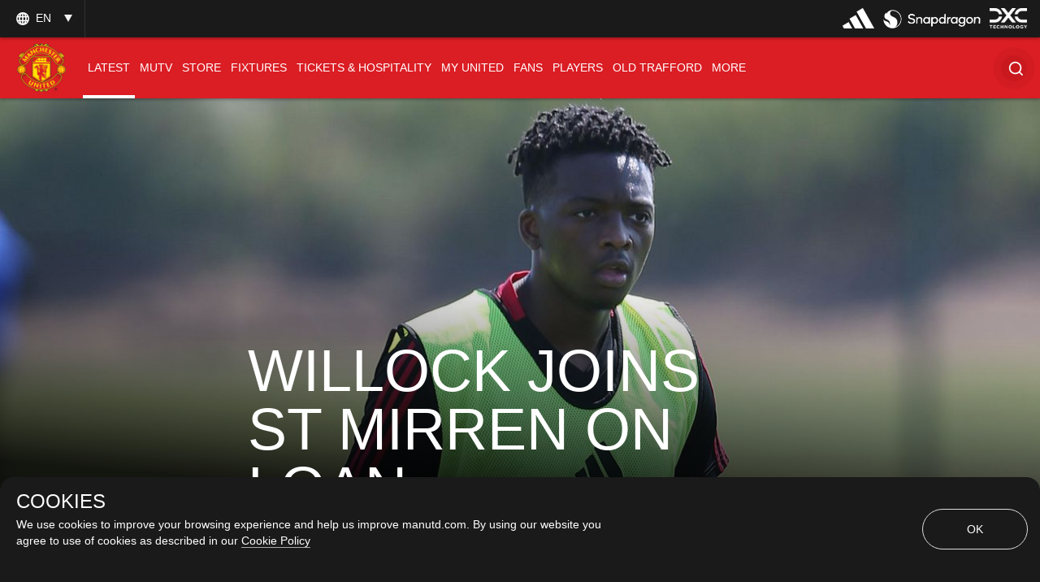

--- FILE ---
content_type: text/html; charset=utf-8
request_url: https://www.google.com/recaptcha/api2/aframe
body_size: -86
content:
<!DOCTYPE HTML><html><head><meta http-equiv="content-type" content="text/html; charset=UTF-8"></head><body><script nonce="QUfD6WYzh8pxrst5TgPhAQ">/** Anti-fraud and anti-abuse applications only. See google.com/recaptcha */ try{var clients={'sodar':'https://pagead2.googlesyndication.com/pagead/sodar?'};window.addEventListener("message",function(a){try{if(a.source===window.parent){var b=JSON.parse(a.data);var c=clients[b['id']];if(c){var d=document.createElement('img');d.src=c+b['params']+'&rc='+(localStorage.getItem("rc::a")?sessionStorage.getItem("rc::b"):"");window.document.body.appendChild(d);sessionStorage.setItem("rc::e",parseInt(sessionStorage.getItem("rc::e")||0)+1);localStorage.setItem("rc::h",'1766305172700');}}}catch(b){}});window.parent.postMessage("_grecaptcha_ready", "*");}catch(b){}</script></body></html>